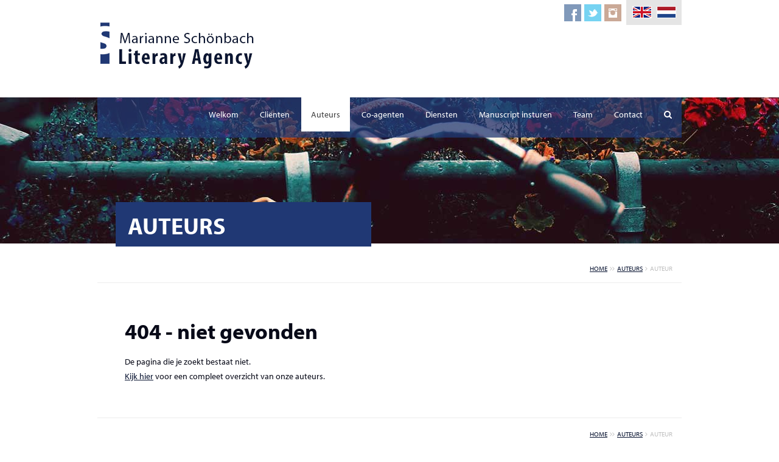

--- FILE ---
content_type: text/html; charset=UTF-8
request_url: https://schonbach.nl/auteur/?A_ID=66
body_size: 3439
content:
<!DOCTYPE html>
<html lang="nl" itemscope itemtype="http://schema.org/Website">
<!-- Update your html tag to include the itemscope and itemtype attributes.
https://developers.google.com/+/web/snippet/?hl=en -->
<head>
<!-- Meta Data -->
<meta charset="utf-8" />
<meta http-equiv="X-UA-Compatible" content="IE=edge">
<!-- Set the viewport width to device width for mobile -->
<meta name="viewport" content="width=device-width, initial-scale=1.0, maximum-scale=1.0">
<meta name="Keywords" content="Literair agent,schönbach,  " />
<meta name="Description" content="Biografie   " />
<meta name="Expires" content="never" />
<meta name="language" content="dutch" />
<meta name="distribution" content="Global" />
<meta name="robots" content="INDEX,FOLLOW" />
<meta itemprop="name" content="Schönbach -   ">
<meta itemprop="description" content="Biografie   ">
<meta itemprop="image" content="../uploads/auteurs/">
<!-- Open Graph Data.
http://code.lancepollard.com/complete-list-of-html-meta-tags/ -->
<meta property="og:title" content="Schönbach -   ">
<meta property="og:type" content="Book"/>
<meta property="og:url" content="https://schonbach.nl:443/auteur/?A_ID=66">
<meta property="og:image" content="../uploads/auteurs/">
<meta property="og:description" content="Biografie   " />
<meta name="og:site_name" content="Schönbach Literary Agency"/>
<meta property="article:publisher" content="401793616508780" />
<meta property="article:section" content="About" /> 
<meta property="article:tag" content="Literair agent,schönbach,  " />  
<meta name="fb:page_id" content="401793616508780" />
<!-- Twitter Card data -->
<meta name="twitter:card" content="Book"> 
<meta name="twitter:site" content="@SchonbachAgency"> 
<meta name="twitter:title" content="Schönbach -   "> 
<meta name="twitter:description" content="Biografie   "> 
<meta name="twitter:creator" content="@SchonbachAgency"> 
<meta name="twitter:image" content="../uploads/auteurs/">
<meta name="twitter:domain" content="https://schonbach.nl:443/auteur/?A_ID=66" /> 
<title>
Schönbach -   </title>
<!-- Analytics Tracking Code -->
<!-- Global site tag (gtag.js) - Google Analytics -->
<script async src="https://www.googletagmanager.com/gtag/js?id=UA-122174000-1"></script>
<script>
  window.dataLayer = window.dataLayer || [];
  function gtag(){dataLayer.push(arguments);}
  gtag('js', new Date());

  gtag('config', 'UA-122174000-1', { 'anonymize_ip': true });
</script><!-- additional css and js -->
<link rel="canonical" href="https://www.schonbach.nl/auteur/--A.html">

<link rel="alternate" href="https://www.schonbach.nl/auteur/--A.html" hreflang="nl-nl" />
<link rel="alternate" href="https://www.schonbach.nl/international/author/--AI.html" hreflang="en-us" />
<link rel="alternate" href="https://www.schonbach.nl/international/author/--AI.html" hreflang="en-gb" />
<link rel="alternate" href="https://www.schonbach.nl/international/author/--AI.html" hreflang="x-default" />

</head>
<body role="document" id="xntriq"><!-- Page load effect wrapper -->
<div class="animsition" data-animsition-in="fade-in" data-animsition-out="fade-out">
   <!-- outerWrapper -->
   <div id="" class="outerWrapper">
      <!-- Get Header -->
      <header role="navigation">
    <div class="headerWrapper clearfix">
        <div class="header">
            <div class="logo"><a class="animsition-link" data-animsition-out="fade-out" href="../" title="Schönbach Literary Agency"><img src="../assets/img/layout/logo.png" alt="Schönbach Literary Agency" width="270" height="90" border="0"/></a>
            </div>
            <div class="mobileMenu"> <i class="fa" title="Navigation"></i></i></div>
            <div class="nav">
                <nav>
                    <ul>
                       <a href="../" onClick="ga('send', 'event', 'navSurfingNL', 'Click', 'auteurToHome')" class="animsition-link" data-animsition-out="fade-out" title="Welkom bij Schönbach Literair Agentschap" ><li class=""> Welkom</li></a>
                      
                       <a href="../clienten/" onClick="ga('send', 'event', 'navSurfingNL', 'Click', 'auteurToClienten')" class="animsition-link" data-animsition-out="fade-out" title="Cliënten Schönbach Agency"><li class=""> Cliënten</li></a>
                       <a href="../auteurs/" onClick="ga('send', 'event', 'navSurfingNL', 'Click', 'auteurToAuteurs')" class="animsition-link" data-animsition-out="fade-out" title="Auteurs Schönbach Agency"><li class="activeLi"> Auteurs</li></a>
                       <a href="../co-agenten/" onClick="ga('send', 'event', 'navSurfingNL', 'Click', 'auteurToCoAgenten')" class="animsition-link" data-animsition-out="fade-out" title="Co-agents Schönbach Agency"><li class=""> Co-agenten</li></a>
                        <a href="../diensten/" onClick="ga('send', 'event', 'navSurfingNL', 'Click', 'auteurToDiensten')" class="animsition-link" data-animsition-out="fade-out" title="Schönbach literair agentschap diensten" ><li class=""> Diensten</li></a>
                       <a href="../manuscript-insturen/" onClick="ga('send', 'event', 'navSurfingNL', 'Click', 'auteurToManuscripten')" class="animsition-link" data-animsition-out="fade-out" title="Manuscripten insturen"><li class=""> Manuscript insturen</li></a>
                       <a href="../team/" onClick="ga('send', 'event', 'navSurfingNL', 'Click', 'auteurToTeam')" class="animsition-link" data-animsition-out="fade-out" title="Ons team"><li class=""> Team</li></a>
                       <a href="../contact/" onClick="ga('send', 'event', 'navSurfingNL', 'Click', 'auteurToContact')" class="animsition-link" data-animsition-out="fade-out" title="Ons team"><li class=""> Contact</li></a>
                        <a href="../zoeken/" onClick="ga('send', 'event', 'navSurfingNL', 'Click', 'auteurToSearch')" class="searchButton" title="Zoeken"><li class="">   <i class="fa fa-search"></i></li></a>
                    </ul>
                </nav>
            </div>
            <div class="social">
                <ul class="social-icons social-icons-color">
                    <li> <a rel="nofollow" href="https://www.facebook.com/MarianneSchonbachLiteraryAgency/" data-original-title="facebook" class="facebook" target="_blank" onClick="ga('send', 'event', 'SocialLink', 'Click', 'Facebook')"> </a> </li>
                    <li> <a rel="nofollow" href="https://twitter.com/SchonbachAgency" data-original-title="twitter" class="twitter" target="_blank" onClick="ga('send', 'event', 'SocialLink', 'Click', 'Twitter')"> </a> </li>
                    <li> <a rel="nofollow" href="https://www.instagram.com/schonbachagency/" data-original-title="instagram" class="instagram" target="_blank" onClick="ga('send', 'event', 'SocialLink', 'Click', 'Instagram')"> </a> </li>
                </ul>
            </div>
            <div class="flags">
                <ul>                    <li style="margin-right:5px;">
																								<a class="animsition-link" data-animsition-out="fade-out" href="https://www.schonbach.nl/international/authors/">																																																		
							<img src="../assets/img/flags/gb.png" width="32" height="20" alt=""/></a>
					</li>
                    <li><a href="#"><img src="../assets/img/flags/nl.png" width="32" height="20" alt=""/></a></li>
                </ul>
            </div>
<div class="clear"></div>   
        </div>
    </div>
</header>      <!-- wrapper -->
      <div class="wrapper" id="">
         <div class="heroSlideOther">
            <div class="container">
               <div class="row">
                  <div class="col-xs-12 col-sm-8 col-sm-push-2 col-md-6 col-md-push-0 col-lg-6">
                     <h1>Auteurs</h1>
                  </div>
               </div>
            </div>
         </div>
         <!-- container -->
         <div class="container auteursPage" role="main">
            <div class="row">
               <nav>
                  <div class="col-xs-12 breadcrumbs">
                     <a href="../" rel="nofollow" class="animsition-link" data-animsition-out="fade-out">home</a> &nbsp;<i class="fa fa-angle-right"></i><i class="fa fa-angle-right"></i>&nbsp; <a href="../auteurs/" rel="nofollow" class="animsition-link" data-animsition-out="fade-out">auteurs</a> &nbsp;<i class="fa fa-angle-right"></i>&nbsp; auteur</div>
               </nav>
               <article>
				     				   <div class="col-xs-12">
						 <div class="row">
							<div class="col-xs-12"><h2>404  - niet gevonden</h2>
							   <p>De pagina die je zoekt bestaat niet. 
								   <br>
<a style="text-decoration: underline" href="../auteurs/">Kijk hier</a> voor een compleet overzicht van onze auteurs.</p>
							</div>
						   </div>
							</div>
				   				                      <nav>
                     <div class="col-xs-12 breadcrumbsBottom">
                        <a href="../" rel="nofollow" class="animsition-link" data-animsition-out="fade-out">home</a> &nbsp;<i class="fa fa-angle-right"></i><i class="fa fa-angle-right"></i>&nbsp; <a href="../auteurs/" rel="nofollow" class="animsition-link" data-animsition-out="fade-out">auteurs</a> &nbsp;<i class="fa fa-angle-right"></i>&nbsp; auteur</div>
                  </nav>
               </article>
            </div>
            <!-- end row -->
         </div>
         <!-- end container -->
      </div>
      <!-- end wrapper -->
      <footer role="navigation">
  <div class="footerWrapper clearfix">
    <div class="footer" role="contentinfo">
      <div class="row">
          <div class="col-xs-12 col-sm-12 col-md-4 col-lg-4"><header><h1>Marianne Schönbach Literary Agency bv</h1></header></div>
          <div class="col-xs-12 col-sm-6 col-md-4 col-lg-4">
             <h2>Sitemap</h2>
             <ul>
              <a href="../" onClick="ga('send', 'event', 'navSurfingNL', 'Click', 'auteurToHome')" class="'animsition-link" data-animsition-out="fade-out" title="Welkom bij Schönbach literair agentschap" ><li class=""> Welkom</li></a>
                      
                       <a href="../clienten/" onClick="ga('send', 'event', 'navSurfingNL', 'Click', 'auteurToClienten')" class="animsition-link" data-animsition-out="fade-out" title="Cliënten Schönbach"><li> Cliënten</li></a>
                       <a href="../auteurs/" onClick="ga('send', 'event', 'navSurfingNL', 'Click', 'auteurToAuteurs')" class="animsition-link" data-animsition-out="fade-out" title="Auteurs Schönbach"><li> Auteurs</li></a>
                       <a href="../co-agenten/" onClick="ga('send', 'event', 'navSurfingNL', 'Click', 'auteurToCoAgenten')" class="animsition-link" data-animsition-out="fade-out" title="Co-agents Schönbach"><li> Co-agenten</li></a>
                        <a href="../diensten/" onClick="ga('send', 'event', 'navSurfingNL', 'Click', 'auteurToDiensten')" class="'animsition-link" data-animsition-out="fade-out" title="Schönbach literair agentschap diensten" ><li class=""> Diensten</li></a>
                       <a href="../manuscript-insturen/" onClick="ga('send', 'event', 'navSurfingNL', 'Click', 'auteurToManuscripten')" class="animsition-link" data-animsition-out="fade-out" title="Manuscripten insturen"><li> Manuscript insturen</li></a>
                       <a href="../team/" onClick="ga('send', 'event', 'navSurfingNL', 'Click', 'auteurToTeam')" class="animsition-link" data-animsition-out="fade-out" title="Ons team"><li> Team</li></a>
                       <a href="../contact/" onClick="ga('send', 'event', 'navSurfingNL', 'Click', 'auteurToContact')" class="animsition-link" data-animsition-out="fade-out" title="Ons team"><li> Contact</li></a>
				 <a href="../privacy/" onClick="ga('send', 'event', 'navSurfingNL', 'Click', 'auteurToPrivacy')" class="animsition-link" data-animsition-out="fade-out" title="Privacy statement"><li> Privacy statement</li></a>
             </ul>

          </div>
          <div class="col-xs-12 col-sm-6 col-md-4 col-lg-4">
             <h2>Contact</h2>
              <address>
              Korte Leidsedwarsstraat 12<br>
1017 RC Amsterdam<br>
Nederland<br>
<br>
T. <a href="tel:+31206200020">+31 (0) 20 62 000 20</a><br>
E. <a href="mailto:info@schonbach.nl">info@schonbach.nl</a><br>
                <ul class="social-icons social-icons-color" style="margin-top:16px;">
                    <li> <a rel="nofollow" href="https://www.facebook.com/MarianneSchonbachLiteraryAgency/" data-original-title="facebook" class="facebook" target="_blank" onClick="ga('send', 'event', 'SocialLink', 'Click', 'Facebook')"> </a> </li>
                    <li> <a rel="nofollow" href="https://twitter.com/SchonbachAgency" data-original-title="twitter" class="twitter" target="_blank" onClick="ga('send', 'event', 'SocialLink', 'Click', 'Twitter')"> </a> </li>
                    <li> <a rel="nofollow" href="https://www.instagram.com/schonbachagency/" data-original-title="instagram" class="instagram" target="_blank" onClick="ga('send', 'event', 'SocialLink', 'Click', 'Instagram')"> </a> </li>
                </ul>
</address></div>
          <div class="clear"></div>
      </div>
    </div>
  </div>
</footer>
<!-- closed footer -->    </div>
   <!-- end outerWrapper -->
   <!-- Get JS -->
   <!-- Included CSS Files -->
<link href="../assets/css/general_core.css" rel="stylesheet" />
<!-- Animation & Transitions -->
<link rel="stylesheet" href="../assets/plugins/animsition-master/css/animsition.min.css">
<!-- Fonts -->
<link href="//netdna.bootstrapcdn.com/font-awesome/4.1.0/css/font-awesome.min.css" rel="stylesheet" />
<link rel="stylesheet" href="https://use.typekit.net/dwq1sss.css">
<!-- Included JS Files -->
<!-- JQUERY -->
<script src="https://ajax.googleapis.com/ajax/libs/jquery/1.11.0/jquery.min.js"></script>
<!-- animsition js -->
<script src="../assets/plugins/animsition-master/js/jquery.animsition.min.js"></script>
<!-- Lazyload images -->
<script src="../assets/plugins/lazyload/js/jquery.lazyload.min.js"></script>
<script src="../assets/plugins/lazyload/js/app_lazyload.js"></script>
<!-- Back to Top JS -->
<script src="../assets/plugins/backToTop/js/back-to-top.js"></script>
<!-- Cookiebar -->
<link rel="stylesheet" type="text/css" href="../assets/plugins/jquery.cookiebar/jquery.cookiebar.css" />
<script type="text/javascript" src="../assets/plugins/jquery.cookiebar/jquery.cookiebar.js"></script>
<script>
$(document).ready(function(){
// initiate animsition
$(".animsition").animsition();	
	
    // mobiele nav
     $( ".mobileMenu" ).click( function () {
                    $( ".mobileMenu i.fa" ).toggleClass( "fa-times" );
                    $( ".header .nav" ).toggleClass( "active" );
                } );
    
    	
		
	// cookieBar
$.cookieBar({
message: 'Deze website maakt gebruik van cookies voor het meten van bezoek en functionaliteit',
acceptButton: true,
acceptText: 'OK',
acceptFunction: null,
policyButton: true,
policyText: 'Privacy- en cookiebeleid',
policyURL: 'https://www.schonbach.nl/privacy/',
autoEnable: true,
acceptOnContinue: false,
acceptOnScroll: false,
acceptAnyClick: false,
expireDays: 30,
renewOnVisit: false,
forceShow: false,
effect: 'slide',
fixed: true,
bottom: true,
zindex: '2000',
domain: 'www.schonbach.nl',
referrer: 'www.schonbach.nl'
				});
    
    });
  </script>
<!-- END Included JS Files -->   <!-- Room to add additional js per page individually -->
</div>
<!-- end animsition --></body>
</html>

--- FILE ---
content_type: text/css
request_url: https://schonbach.nl/assets/css/general_core.css
body_size: 7842
content:
c/*	--------------------------------------------------
   	Core CSS contains
	-------------------------------------------------- */
	/* Global reset & start values */
	/* Box sizing */
	/* Bootstrap overrides */
	/* Presets for customized body, wrappers and containers */
	/* Typography */
	/* Grid */
   /* Multimedia */
/* Social icons */
	/* Presentational styles */
   	
/***
Global reset & start values
***/
html, body, div, span, applet, object, iframe, h1, h2, h3, h4, h5, h6, p, blockquote, pre, a, abbr, acronym, address, big, cite, code, del, dfn, em, img, ins, kbd, q, s, samp, small, strike, strong, sub, sup, tt, var, b, u, i, center, dl, dt, dd, ol, ul, li, fieldset, form, label, legend, table, caption, tbody, tfoot, thead, tr, th, td, article, aside, canvas, details, embed, figure, figcaption, footer, header, hgroup, menu, nav, output, ruby, section, summary, time, mark, audio, video {
    margin: 0;
    padding: 0;
    border: 0;
    font: inherit;
    vertical-align: baseline;
}
/***
Box sizing
***/
*, *:before, *:after {
    -webkit-box-sizing: border-box;
    -moz-box-sizing: border-box;
    box-sizing: border-box;
}
* {
    -webkit-box-sizing: border-box;
    -moz-box-sizing: border-box;
    box-sizing: border-box
}
:before, :after {
    -webkit-box-sizing: border-box;
    -moz-box-sizing: border-box;
    box-sizing: border-box
}
/***
Bootstrap overrides
***/
html {
    -ms-text-size-adjust: 100%;
    -webkit-text-size-adjust: 100%;
    -moz-text-size-adjust: 100%;
    font-size: 100%;
    /* [disabled]height: 100%;
*/
}
/***
Presets for customized body, wrappers and containers
***/
body {
    font-family: "myriad-pro", "Myriad Pro", "Gill Sans", "Gill Sans MT", "DejaVu Sans Condensed", Helvetica, Arial, sans-serif;
    font-size: 1em; /* 16 / 16 */
    line-height: 1.5em; /* 24 / 16 */
    color: #080a18;
    background-color: #fff;
    /* [disabled]height: 100%;
*/
}
.outerWrapper {
}
/* 
100% height for wrapper and container are optional and need html and body to have 100% height also  */
.wrapper, .headerWrapper, .footerWrapper {
    width: 100%;
    /* max-width: 1680px; */
    overflow: visible;
    position: relative;
    margin: 0 auto;
    /* [disabled]height: 100%;
*/
}
.container, .header, .footer {
    width: 100%;
    max-width: 960px;
    margin-left: auto;
    margin-right: auto;
    position: relative;
    overflow: visible;
    padding-right: 15px;
    padding-left: 15px;
    /* [disabled]height: 100%;
*/
}
/* Remove bootstrap rounds from elements */
div, input, select, textarea, span, img, table, td, th, p, a, button, ul, code, pre, li {
    -webkit-border-radius: 0 !important;
    -moz-border-radius: 0 !important;
    border-radius: 0 !important;
}
/* Clear bootstrap components */
.btn-group-vertical>.btn-group:after, .btn-toolbar:after, .clearfix:after, .container-fluid:after, .container:after, .dl-horizontal dd:after, .form-horizontal .form-group:after, .modal-footer:after, .modal-header:after, .nav:after, .navbar-:after, .navbar-header:after, .navbar:after, .pager:after, .panel-body:after, .row:after, .clearfix, .clear {
    clear: both
}
/*.btn-group-vertical>.btn-group:after, .btn-group-vertical>.btn-group:before, .btn-toolbar:after, .btn-toolbar:before, .clearfix:after, .clearfix:before, .container-fluid:after, .container-fluid:before, .container:after, .container:before, .dl-horizontal dd:after, .dl-horizontal dd:before, .form-horizontal .form-group:after, .form-horizontal .form-group:before, .modal-footer:after, .modal-footer:before, .modal-header:after, .modal-header:before, .nav:after, .nav:before, .navbar-:after, .navbar-:before, .navbar-header:after, .navbar-header:before, .navbar:after, .navbar:before, .pager:after, .pager:before, .panel-body:after, .panel-body:before, .row:after, .row:before {
	display: table;
	content: " "
}*/
/* Bootstrap pulls */
.pull-right {
    float: right!important
}
.pull-left {
    float: left!important
}
/***
Typography
***/
h1, h2, h3, h4, h5, h6, .h1, .h2, .h3, .h4, .h5, .h6 {
    font-family: inherit;
    font-weight: 700;
    color: inherit
}
h1 small, h2 small, h3 small, h4 small, h5 small, h6 small, .h1 small, .h2 small, .h3 small, .h4 small, .h5 small, .h6 small, h1 .small, h2 .small, h3 .small, h4 .small, h5 .small, h6 .small, .h1 .small, .h2 .small, .h3 .small, .h4 .small, .h5 .small, .h6 .small {
    font-weight: 600;
    line-height: 1;
    color: #999
}
h1, .h1, h2, .h2, h3, .h3 {
    /*	margin-top: 20px;
	margin-bottom: 10px*/
    margin-bottom: 16px;
    margin-top: 16px;
}
h1 small, .h1 small, h2 small, .h2 small, h3 small, .h3 small, h1 .small, .h1 .small, h2 .small, .h2 .small, h3 .small, .h3 .small {
    font-size: 65%
}
h4, .h4, h5, .h5, h6, .h6 {
    /*	margin-top: 10px;
	margin-bottom: 10px*/
    margin-bottom: 16px;
}
h4 small, .h4 small, h5 small, .h5 small, h6 small, .h6 small, h4 .small, .h4 .small, h5 .small, .h5 .small, h6 .small, .h6 .small {
    font-size: 75%
}
/* HTML FONT SIZE IS 100% GIVING US THE DEFAULT SIZE OF 16PX */
h1, .h1 {
    font-size: 3em; /* 48px => 48 / 16 */
    line-height: 1em; /* 48px => 48 / 48 */
}
h2, .h2 {
    font-size: 2.25em; /* 36px => 36 / 16 */
    line-height: 1.25; /* 48px => 48 / 36 */
}
h3, .h3, h3 p {
    font-size: 1.5em; /* 24px => 24 / 16 */
    line-height: 1.142857142857143em; /* 24px => 24 / 21 */
}
h4, .h4 {
    font-size: 1.3125em; /* 21px => 21 / 16 */
    line-height: 1.142857142857143em; /* 24px => 24 / 21 */
}
h5, .h5 {
    font-size: 1.125em; /* 18px => 18 / 16 */
    line-height: 1.333333333333333em; /* 24px => 24 / 18 */
}
h6, .h6 {
    font-size: 1em; /* 16px => 16 / 16 */
    line-height: 1.5em; /* 24px => 24 / 16 */
}
h1 span:last-of-type, #clientList h2 span:last-of-type, #clientList h3 span:last-of-type, p span:last-of-type {
    display: none;
}
p, blockquote p, p p {
    font-size: 1em; /* 16px => 16 / 16 */
    line-height: 1.75em; /* 24px => 24 / 16 */
    margin-bottom: 16px;
}
@media (min-width:960px) {
    p, blockquote p, p p {
    font-size: 0.875em; /* 16px => 16 / 16 */
}
}
p img {
    margin: 0;
}
em {
    font-style: italic;
    line-height: inherit;
}
b, strong {
    font-weight: 700
}
small {
    font-size: 80%
}
/*	Blockquotes  */
blockquote, blockquote p {
    line-height: inherit;
}
blockquote {
    margin: 0 0 18px;
    padding: 9px 20px 0 19px;
    border-left: 1px solid #ddd;
}
blockquote cite {
    display: block;
    font-size: 1em; /* 16PX / 16PX */
    color: #555;
}
blockquote cite:before {
    content: "\2014 \0020";
}
blockquote cite a, blockquote cite a:visited {
    color: #555;
}
cite {
    font-style: normal
}
address {
    margin-bottom: 20px;
    font-style: normal;
    line-height: 1.42857143
}
/*	--------------------------------------------------
	:: Links
	-------------------------------------------------- */
a {
    color: #0a1532;
    text-decoration: none;
    line-height: inherit;
}
a:hover {
    color: #111;
}
a:focus {
    color: rgb(32, 56, 116);
    outline: none;
}
p a, p a:visited {
    line-height: inherit;
}
/***
Grid
***/
.row {
    margin-left: -15px;
    margin-right: -15px
}
.col-xs-1, .col-sm-1, .col-md-1, .col-lg-1, .col-xs-2, .col-sm-2, .col-md-2, .col-lg-2, .col-xs-3, .col-sm-3, .col-md-3, .col-lg-3, .col-xs-4, .col-sm-4, .col-md-4, .col-lg-4, .col-xs-5, .col-sm-5, .col-md-5, .col-lg-5, .col-xs-6, .col-sm-6, .col-md-6, .col-lg-6, .col-xs-7, .col-sm-7, .col-md-7, .col-lg-7, .col-xs-8, .col-sm-8, .col-md-8, .col-lg-8, .col-xs-9, .col-sm-9, .col-md-9, .col-lg-9, .col-xs-10, .col-sm-10, .col-md-10, .col-lg-10, .col-xs-11, .col-sm-11, .col-md-11, .col-lg-11, .col-xs-12, .col-sm-12, .col-md-12, .col-lg-12 {
    position: relative;
    min-height: 1px;
    padding-left: 15px;
    padding-right: 15px
}

@media (min-width:375px) {
.col-xs-12 {
    padding-left: 30px;
    padding-right: 30px
}
}
.col-xs-1, .col-xs-2, .col-xs-3, .col-xs-4, .col-xs-5, .col-xs-6, .col-xs-7, .col-xs-8, .col-xs-9, .col-xs-10, .col-xs-11, .col-xs-12 {
    float: left
}
.col-xs-12 {
    width: 100%
}
.col-xs-11 {
    width: 91.66666667%
}
.col-xs-10 {
    width: 83.33333333%
}
.col-xs-9 {
    width: 75%
}
.col-xs-8 {
    width: 66.66666667%
}
.col-xs-7 {
    width: 58.33333333%
}
.col-xs-6 {
    width: 50%
}
.col-xs-5 {
    width: 41.66666667%
}
.col-xs-4 {
    width: 33.33333333%
}
.col-xs-3 {
    width: 25%
}
.col-xs-2 {
    width: 16.66666667%
}
.col-xs-1 {
    width: 8.33333333%
}
.col-xs-pull-12 {
    right: 100%
}
.col-xs-pull-11 {
    right: 91.66666667%
}
.col-xs-pull-10 {
    right: 83.33333333%
}
.col-xs-pull-9 {
    right: 75%
}
.col-xs-pull-8 {
    right: 66.66666667%
}
.col-xs-pull-7 {
    right: 58.33333333%
}
.col-xs-pull-6 {
    right: 50%
}
.col-xs-pull-5 {
    right: 41.66666667%
}
.col-xs-pull-4 {
    right: 33.33333333%
}
.col-xs-pull-3 {
    right: 25%
}
.col-xs-pull-2 {
    right: 16.66666667%
}
.col-xs-pull-1 {
    right: 8.33333333%
}
.col-xs-pull-0 {
    right: 0
}
.col-xs-push-12 {
    left: 100%
}
.col-xs-push-11 {
    left: 91.66666667%
}
.col-xs-push-10 {
    left: 83.33333333%
}
.col-xs-push-9 {
    left: 75%
}
.col-xs-push-8 {
    left: 66.66666667%
}
.col-xs-push-7 {
    left: 58.33333333%
}
.col-xs-push-6 {
    left: 50%
}
.col-xs-push-5 {
    left: 41.66666667%
}
.col-xs-push-4 {
    left: 33.33333333%
}
.col-xs-push-3 {
    left: 25%
}
.col-xs-push-2 {
    left: 16.66666667%
}
.col-xs-push-1 {
    left: 8.33333333%
}
.col-xs-push-0 {
    left: 0
}
.col-xs-offset-12 {
    margin-left: 100%
}
.col-xs-offset-11 {
    margin-left: 91.66666667%
}
.col-xs-offset-10 {
    margin-left: 83.33333333%
}
.col-xs-offset-9 {
    margin-left: 75%
}
.col-xs-offset-8 {
    margin-left: 66.66666667%
}
.col-xs-offset-7 {
    margin-left: 58.33333333%
}
.col-xs-offset-6 {
    margin-left: 50%
}
.col-xs-offset-5 {
    margin-left: 41.66666667%
}
.col-xs-offset-4 {
    margin-left: 33.33333333%
}
.col-xs-offset-3 {
    margin-left: 25%
}
.col-xs-offset-2 {
    margin-left: 16.66666667%
}
.col-xs-offset-1 {
    margin-left: 8.33333333%
}
.col-xs-offset-0 {
    margin-left: 0
}

@media (min-width:600px) {
.col-sm-1, .col-sm-2, .col-sm-3, .col-sm-4, .col-sm-5, .col-sm-6, .col-sm-7, .col-sm-8, .col-sm-9, .col-sm-10, .col-sm-11, .col-sm-12 {
    float: left
}
.col-sm-12 {
    width: 100%
}
.col-sm-11 {
    width: 91.66666667%
}
.col-sm-10 {
    width: 83.33333333%
}
.col-sm-9 {
    width: 75%
}
.col-sm-8 {
    width: 66.66666667%
}
.col-sm-7 {
    width: 58.33333333%
}
.col-sm-6 {
    width: 50%
}
.col-sm-5 {
    width: 41.66666667%
}
.col-sm-4 {
    width: 33.33333333%
}
.col-sm-3 {
    width: 25%
}
.col-sm-2 {
    width: 16.66666667%
}
.col-sm-1 {
    width: 8.33333333%
}
.col-sm-pull-12 {
    right: 100%
}
.col-sm-pull-11 {
    right: 91.66666667%
}
.col-sm-pull-10 {
    right: 83.33333333%
}
.col-sm-pull-9 {
    right: 75%
}
.col-sm-pull-8 {
    right: 66.66666667%
}
.col-sm-pull-7 {
    right: 58.33333333%
}
.col-sm-pull-6 {
    right: 50%
}
.col-sm-pull-5 {
    right: 41.66666667%
}
.col-sm-pull-4 {
    right: 33.33333333%
}
.col-sm-pull-3 {
    right: 25%
}
.col-sm-pull-2 {
    right: 16.66666667%
}
.col-sm-pull-1 {
    right: 8.33333333%
}
.col-sm-pull-0 {
    right: 0
}
.col-sm-push-12 {
    left: 100%
}
.col-sm-push-11 {
    left: 91.66666667%
}
.col-sm-push-10 {
    left: 83.33333333%
}
.col-sm-push-9 {
    left: 75%
}
.col-sm-push-8 {
    left: 66.66666667%
}
.col-sm-push-7 {
    left: 58.33333333%
}
.col-sm-push-6 {
    left: 50%
}
.col-sm-push-5 {
    left: 41.66666667%
}
.col-sm-push-4 {
    left: 33.33333333%
}
.col-sm-push-3 {
    left: 25%
}
.col-sm-push-2 {
    left: 16.66666667%
}
.col-sm-push-1 {
    left: 8.33333333%
}
.col-sm-push-0 {
    left: 0
}
.col-sm-offset-12 {
    margin-left: 100%
}
.col-sm-offset-11 {
    margin-left: 91.66666667%
}
.col-sm-offset-10 {
    margin-left: 83.33333333%
}
.col-sm-offset-9 {
    margin-left: 75%
}
.col-sm-offset-8 {
    margin-left: 66.66666667%
}
.col-sm-offset-7 {
    margin-left: 58.33333333%
}
.col-sm-offset-6 {
    margin-left: 50%
}
.col-sm-offset-5 {
    margin-left: 41.66666667%
}
.col-sm-offset-4 {
    margin-left: 33.33333333%
}
.col-sm-offset-3 {
    margin-left: 25%
}
.col-sm-offset-2 {
    margin-left: 16.66666667%
}
.col-sm-offset-1 {
    margin-left: 8.33333333%
}
.col-sm-offset-0 {
    margin-left: 0
}
}

@media (min-width:992px) {
.col-md-1, .col-md-2, .col-md-3, .col-md-4, .col-md-5, .col-md-6, .col-md-7, .col-md-8, .col-md-9, .col-md-10, .col-md-11, .col-md-12 {
    float: left
}
.col-md-12 {
    width: 100%
}
.col-md-11 {
    width: 91.66666667%
}
.col-md-10 {
    width: 83.33333333%
}
.col-md-9 {
    width: 75%
}
.col-md-8 {
    width: 66.66666667%
}
.col-md-7 {
    width: 58.33333333%
}
.col-md-6 {
    width: 50%
}
.col-md-5 {
    width: 41.66666667%
}
.col-md-4 {
    width: 33.33333333%
}
.col-md-3 {
    width: 25%
}
.col-md-2 {
    width: 16.66666667%
}
.col-md-1 {
    width: 8.33333333%
}
.col-md-pull-12 {
    right: 100%
}
.col-md-pull-11 {
    right: 91.66666667%
}
.col-md-pull-10 {
    right: 83.33333333%
}
.col-md-pull-9 {
    right: 75%
}
.col-md-pull-8 {
    right: 66.66666667%
}
.col-md-pull-7 {
    right: 58.33333333%
}
.col-md-pull-6 {
    right: 50%
}
.col-md-pull-5 {
    right: 41.66666667%
}
.col-md-pull-4 {
    right: 33.33333333%
}
.col-md-pull-3 {
    right: 25%
}
.col-md-pull-2 {
    right: 16.66666667%
}
.col-md-pull-1 {
    right: 8.33333333%
}
.col-md-pull-0 {
    right: 0
}
.col-md-push-12 {
    left: 100%
}
.col-md-push-11 {
    left: 91.66666667%
}
.col-md-push-10 {
    left: 83.33333333%
}
.col-md-push-9 {
    left: 75%
}
.col-md-push-8 {
    left: 66.66666667%
}
.col-md-push-7 {
    left: 58.33333333%
}
.col-md-push-6 {
    left: 50%
}
.col-md-push-5 {
    left: 41.66666667%
}
.col-md-push-4 {
    left: 33.33333333%
}
.col-md-push-3 {
    left: 25%
}
.col-md-push-2 {
    left: 16.66666667%
}
.col-md-push-1 {
    left: 8.33333333%
}
.col-md-push-0 {
    left: 0
}
.col-md-offset-12 {
    margin-left: 100%
}
.col-md-offset-11 {
    margin-left: 91.66666667%
}
.col-md-offset-10 {
    margin-left: 83.33333333%
}
.col-md-offset-9 {
    margin-left: 75%
}
.col-md-offset-8 {
    margin-left: 66.66666667%
}
.col-md-offset-7 {
    margin-left: 58.33333333%
}
.col-md-offset-6 {
    margin-left: 50%
}
.col-md-offset-5 {
    margin-left: 41.66666667%
}
.col-md-offset-4 {
    margin-left: 33.33333333%
}
.col-md-offset-3 {
    margin-left: 25%
}
.col-md-offset-2 {
    margin-left: 16.66666667%
}
.col-md-offset-1 {
    margin-left: 8.33333333%
}
.col-md-offset-0 {
    margin-left: 0
}
}

@media (min-width:1200px) {
.col-lg-1, .col-lg-2, .col-lg-3, .col-lg-4, .col-lg-5, .col-lg-6, .col-lg-7, .col-lg-8, .col-lg-9, .col-lg-10, .col-lg-11, .col-lg-12 {
    float: left
}
.col-lg-12 {
    width: 100%
}
.col-lg-11 {
    width: 91.66666667%
}
.col-lg-10 {
    width: 83.33333333%
}
.col-lg-9 {
    width: 75%
}
.col-lg-8 {
    width: 66.66666667%
}
.col-lg-7 {
    width: 58.33333333%
}
.col-lg-6 {
    width: 50%
}
.col-lg-5 {
    width: 41.66666667%
}
.col-lg-4 {
    width: 33.33333333%
}
.col-lg-3 {
    width: 25%
}
.col-lg-2 {
    width: 16.66666667%
}
.col-lg-1 {
    width: 8.33333333%
}
.col-lg-pull-12 {
    right: 100%
}
.col-lg-pull-11 {
    right: 91.66666667%
}
.col-lg-pull-10 {
    right: 83.33333333%
}
.col-lg-pull-9 {
    right: 75%
}
.col-lg-pull-8 {
    right: 66.66666667%
}
.col-lg-pull-7 {
    right: 58.33333333%
}
.col-lg-pull-6 {
    right: 50%
}
.col-lg-pull-5 {
    right: 41.66666667%
}
.col-lg-pull-4 {
    right: 33.33333333%
}
.col-lg-pull-3 {
    right: 25%
}
.col-lg-pull-2 {
    right: 16.66666667%
}
.col-lg-pull-1 {
    right: 8.33333333%
}
.col-lg-pull-0 {
    right: 0
}
.col-lg-push-12 {
    left: 100%
}
.col-lg-push-11 {
    left: 91.66666667%
}
.col-lg-push-10 {
    left: 83.33333333%
}
.col-lg-push-9 {
    left: 75%
}
.col-lg-push-8 {
    left: 66.66666667%
}
.col-lg-push-7 {
    left: 58.33333333%
}
.col-lg-push-6 {
    left: 50%
}
.col-lg-push-5 {
    left: 41.66666667%
}
.col-lg-push-4 {
    left: 33.33333333%
}
.col-lg-push-3 {
    left: 25%
}
.col-lg-push-2 {
    left: 16.66666667%
}
.col-lg-push-1 {
    left: 8.33333333%
}
.col-lg-push-0 {
    left: 0
}
.col-lg-offset-12 {
    margin-left: 100%
}
.col-lg-offset-11 {
    margin-left: 91.66666667%
}
.col-lg-offset-10 {
    margin-left: 83.33333333%
}
.col-lg-offset-9 {
    margin-left: 75%
}
.col-lg-offset-8 {
    margin-left: 66.66666667%
}
.col-lg-offset-7 {
    margin-left: 58.33333333%
}
.col-lg-offset-6 {
    margin-left: 50%
}
.col-lg-offset-5 {
    margin-left: 41.66666667%
}
.col-lg-offset-4 {
    margin-left: 33.33333333%
}
.col-lg-offset-3 {
    margin-left: 25%
}
.col-lg-offset-2 {
    margin-left: 16.66666667%
}
.col-lg-offset-1 {
    margin-left: 8.33333333%
}
.col-lg-offset-0 {
    margin-left: 0
}
}
/***
Multimedia
***/
#googlemap img, object, embed {
    max-width: none;
}
#map_canvas embed {
    max-width: none;
}
#map_canvas img {
    max-width: none;
}
#map_canvas object {
    max-width: none;
}
#map_canvas img, .map_canvas img {
    max-width: none!important;
}
img, object, embed, iframe {
    max-width: 100% !important;
    height: auto;
    width: auto;
    width: auto\9;
}
figure {
    margin: 0
}
.img-rounded {
    border-radius: 6px
}
.img-thumbnail {
    padding: 4px;
    line-height: 1.42857143;
    background-color: #fff;
    border: 1px solid #ddd;
    border-radius: 4px;
    -webkit-transition: all .2s ease-in-out;
    transition: all .2s ease-in-out;
    display: inline-block;
    max-width: 100%;
    height: auto
}
.img-circle {
    border-radius: 50%
}
.img-polaroid {
    padding: 4px;
    background-color: #fff;
    border: 1px solid #ccc;
    border: 1px solid rgba(0,0,0,0.2);
    -webkit-box-shadow: 0 1px 3px rgba(0,0,0,0.1);
    -moz-box-shadow: 0 1px 3px rgba(0,0,0,0.1);
    box-shadow: 0 1px 3px rgba(0,0,0,0.1);
}
.img-circle {
    -webkit-border-radius: 500px;
    -moz-border-radius: 500px;
    border-radius: 500px
}
img {
    -ms-interpolation-mode: bicubic;
    display: block;
    border: 0;
    vertical-align: middle;
}
a img {
    border: none;
}
svg:not(:root) {
    overflow: hidden
}
audio {
}
source {
}
track {
}
video {
}
.flex-video {
    position: relative;
    padding-top: 25px;
    padding-bottom: 67.5%;
    height: 0;
    margin-bottom: 16px;
    overflow: hidden;
}
.flex-video.widescreen {
    padding-bottom: 57.25%;
}
.flex-video.vimeo {
    padding-top: 0;
}
.flex-video iframe, .flex-video object, .flex-video embed {
    position: absolute;
    top: 0;
    left: 0;
    width: 100%;
    height: 100%;
}
/***
Social Icons(new in v1.2.2)
***/
.social-icons {
    padding: 0;
    margin: 0;
}
.social-icons:after, .social-icons:before {
    content: "";
    display: table;
}
.social-icons:after {
    clear: both;
}
.social-icons li {
    float: left;
    display: inline;
    list-style: none;
    margin-right: 5px;
    margin-bottom: 5px;
    text-indent: -9999px;
}
.social-icons li a, a.social-icon {
    width: 28px;
    height: 28px;
    display: block;
    background-position: 0 0;
    background-repeat: no-repeat;
    transition: all 0.3s ease-in-out;
    -o-transition: all 0.3s ease-in-out;
    -ms-transition: all 0.3s ease-in-out;
    -moz-transition: all 0.3s ease-in-out;
    -webkit-transition: all 0.3s ease-in-out;
}
.social-icons li:hover a {
    background-position: 0 -38px;
}
.social-icons-color li a {
    opacity: 0.7;
    background-position: 0 -38px !important;
}
.social-icons-color li a:hover {
    opacity: 1;
}
.social-icons .facebook {
    background: url( ../img/social/facebook.png) no-repeat;
}
.social-icons .linkedin {
    background: url(../img/social/linkedin.png) no-repeat;
}
.social-icons .twitter {
    background: url(../img/social/twitter.png) no-repeat;
}
.social-icons .instagram {
    background: url(../img/social/instagram.png) no-repeat;
}
.social-icons .pintrest {
    background: url(../img/social/pintrest.png) no-repeat;
}
.social-icons .email {
    background: url(../img/social/email.png) no-repeat;
}
/***
Lists
***/
ul {
    margin-left: 0
}
ul.square {
    list-style: square outside;
}
ul.disc {
    list-style: disc outside;
}
ul.arrow li, ul.arrow-2 li, ul.circle li, ul.check li, ul.check-2 li, ul.star li, ul.plus li, ul.dash li, ul.fontawesome li {
    list-style: none;
    margin: 0;
    padding: 4px 0 6px 24px;
}
ul.arrow, ul.arrow-2, ul.circle, ul.check, ul.check-2, ul.star, ul.plus, ul.dash, ul.fontawesome, ul.triangular {
    padding-left: 20px;
}
ul.arrow li {
    background-repeat: no-repeat;
    background-position: 2px 11px;
    background-image: url(../img/lists/list-arrow.png);
}
ul.arrow-2 li {
    background: url(../img/lists/list-arrow-2.png) no-repeat 2px 11px;
}
ul.circle li {
    background: url(../img/lists/list-circle.png) no-repeat 2px 11px;
}
ul.check li {
    background: url(../img/lists/list-check.png) no-repeat 2px 11px;
}
ul.check-2 li {
    background: url(../img/lists/list-check-2.png) no-repeat 2px 9px;
}
ul.star li {
    background: url(../img/lists/list-star.png) no-repeat 2px 8px;
}
ul.plus li {
    background: url(../img/lists/list-plus.png) no-repeat 2px 10px;
}
ul.dash li {
    background: url(../img/lists/list-dash.png) no-repeat 2px 15px;
}
ul.fontawesome {
    list-style: none outside;
}
ul.fontawesome li:before {
    /* http://astronautweb.co/snippet/font-awesome/ */
    content: '\f05d';
    font-family: 'FontAwesome';
    float: left;
    margin-left: -1em;
    color: rgb(196,212,27);
    color: rgba(196,212,27,1.00);
}
ul.fontawesome li:after {
    clear: left;
}
ul.glyphicons {
    list-style: none outside;
}
ul.glyphicons li:before {
    content: "\2a";
    font-family: 'Glyphicons Halflings';
    float: left;
    margin-left: 1.5em;
    color: rgb(196,212,27);
    color: rgba(196,212,27,1.00);
    -webkit-font-smoothing: antialiased;
    -moz-osx-font-smoothing: grayscale;
    white-space: 10px;
}
ul.glyphicons li {
    line-height: 2.3;
}
ul.triangular {
    list-style: none;
    margin-left: 24px;
}
ul.triangular li:before {
    content: "";
    border-color: transparent #111;
    border-style: solid;
    border-width: 0.35em 0 0.35em 0.45em;
    display: block;
    height: 0;
    width: 0;
    margin-left: -20px;
    top: 0.9em;
    position: relative;
}
ul.triangular li {
}
/***
Columns
***/
.columns {
    -webkit-column-gap: 1.875em;
    -moz-column-gap: 1.875em;
    column-gap: 1.875em;
    -webkit-column-rule: none;
    -moz-column-rule: none;
    column-rule: none;
    padding: 0; /* 16px / 16px */
    margin-bottom: 1em; /* 16 / 16 */
}
.columns.four {
    -webkit-column-width: 15em;
    -moz-column-width: 15em;
    column-width: 15em;
}
.columns.four img {
    max-width: 15.5em;
}
.columns.three {
    -webkit-column-width: 20em;
    -moz-column-width: 20em;
    column-width: 20em;
}
.columns.three img {
    max-width: 21.3em;
}
.columns.two {
    -webkit-column-width: 15em;
    -moz-column-width: 15em;
    column-width: 15em;
}
.columns.two img {
    max-width: 33em;
}
/***
Presentational styles
***/
/*	--------------------------------------------------
	:: Header
	-------------------------------------------------- */
.header {
    padding: 0px;
    font-size: 0.875em;
}
/*	:: Logo */
.logo {
    float: left;
   width:200px;
   padding-top:10px;
   padding-left:10px;
}
@media (min-width:600px) {
   .logo {
     width:220px;
      padding-top:5px;
   }
}
@media (min-width:768px) {
   .logo {
     width:240px;
      padding-top:0px;
   }
}
   @media (min-width:960px) {
   .logo {
     width:270px;
      padding-left:0px;
   }
}
.mobileMenu {
    display: block;
    float: right;
    font-size: 1.625em;
    margin-top: 34px;
    cursor: pointer;
    margin-right: 10px;
}

@media (min-width:360px) {
.mobileMenu {
    margin-right: 30px;
    font-size: 1.75em
}
}

@media (min-width:414px) {
.mobileMenu {
    margin-right: 30px;
}
}

@media (min-width:414px) {
.mobileMenu {
    font-size: 2em
}
}

@media (min-width:960px) {
.mobileMenu {
    display: none;
}
}
.fa:before {
    content: "\f0c9"
}
.header {
    height: 130px;
    padding-top: 30px;
    padding-bottom: 0px;
}

@media (min-width:960px) {
.header {
    height: 160px;
}
}
.header {
}
.nav {
    display: none;
    background-color: #203874;
    background-color: rgba(32,56,116,1);
    position: absolute;
    top: 130px;
    left: 0px;
    right: 0px;
    z-index: 1001;
}

@media (min-width:960px) {
.nav {
    background-color: rgba(32,56,116,0.75);
    display: block;
    top: 160px;
}
}
.nav ul {
    margin: 0;
    list-style: none;
}

@media (min-width:960px) {
.nav ul {
    /* background-color:rgba(0,0,0,0.5) !important; */
    float: right;
    padding-bottom: 10px;
}
}
.nav ul li {
    padding: 16px;
    color: #fff !important;
    border-bottom: #fff solid 1px;
}

@media (min-width:960px) {
.nav ul li {
    padding: 16px;
    border-bottom: none;
    display: inline-block;
}
}
.nav ul li.activeLi, .nav ul li:hover {
    background-color: rgba(0,0,0,0.5) !important;
}

@media (min-width:960px) {
.nav ul li.activeLi, .nav ul li:hover {
    background-color: #fff !important;
    color: rgba(0,0,0,0.75) !important;
}
}
.flags {
    background-color: #e5e5e5;
    width: 91px;
    height: 41px;
    position: absolute;
    top: 0px;
    right: 0px;
    z-index: 1002;
    padding: 10px 8px 10px 10px;
}
.flags ul {
    list-style-type: none;
}
.flags ul li {
    display: inline-block;
}
.social {
    position: absolute;
    right: 94px;
    top: 7px;
}
.active {
    display: block;
}
.heroSlideHome, .heroSlideOther {
    background-image: url(../../uploads/slides/slideXS.jpg);
    background-position: center top;
    background-repeat: no-repeat;
    background-size: cover;
    height: 480px;
    padding-top: 25px;
}
.heroSlideOther {
    height: 240px;
    padding-top: 193px;
    background-position: center center;
}
.heroSlideHome h1, .heroSlideOther h1 {
    font-size: 1.375em;
    color: rgb(255, 255, 255);
    text-transform: uppercase;
    margin: 0;
    background-color: rgb(32, 56, 116);
    padding: 15px 15px 10px 15px;
}
.heroSlideHome .pitchAgency {
    padding: 25px;
    background-color: rgba(0, 0, 0, 0.25);
    border-bottom: 1px solid #fff;
}
.heroSlideHome .pitchAgency p {
    margin: 0;
    color: rgb(255, 255, 255);
    text-shadow: 1px 2px 2px rgba(0, 0, 0, 1);
}
.heroSlideHome .butDiensten {
    position: absolute;
    width: 120px;
    left: 50%;
    margin-left: -60px;
    text-align: center;
    bottom: -33px;
    ;
}
.heroSlideHome .butDiensten button {
    border: 1px solid #fff;
    ;
    padding: 6px;
    color: #fff;
    background-color: #203874;
    font-family: inherit;
    font-size: 1em;
    cursor: pointer;
}

@media (min-width:375px) {
.heroSlideOther {
    padding-top: 177px;
}
.heroSlideHome h1, .heroSlideOther h1 {
    padding: 20px 20px 15px 20px;
    font-size: 1.75em;
}
}

@media (min-width:600px) {
.heroSlideHome, .heroSlideOther {
    background-image: url(../../uploads/slides/slideSmall.jpg);
    padding-top: 80px;
}
.heroSlideOther {
    padding-top: 175px;
}
.heroSlideHome h1, .heroSlideOther h1 {
    font-size: 1.875em;
}
}

@media (min-width:960px) {
.heroSlideHome, .heroSlideOther {
    background-image: url(../../uploads/slides/slideMedium.jpg);
    padding-top: 110px;
}
.heroSlideOther {
    padding-top: 172px;
}
.heroSlideHome h1, .heroSlideOther h1 {
    font-size: 2.375em;
    padding: 20px 20px 15px 20px;
}
}

@media (min-width:1366px) {
.heroSlideHome, .heroSlideOther {
    background-image: url(../../uploads/slides/slideLarge.jpg);
}
}
.img-bigBorder {
    border-bottom: 10px solid #ccc;
     border-left: 1px solid #ccc;
    border-top: 1px solid #ccc;
    border-right: 1px solid #ccc;
    padding: 10px;
    background-color: #f4f4f4;
}
.breadcrumbs, .breadcrumbsBottom {
    text-align: right;
    text-transform: uppercase;
    padding: 14px 0 0 0;
    color: #C0C0C0;
    font-size: 0.675em;
    margin-top: 10px;
    margin-bottom: 40px;
    border-bottom: 1px solid #ECECEC;
    height: 50px;
    padding-right:15px;
}
.breadcrumbsBottom {
    border-top: 1px solid #ECECEC;
    border-bottom: none;
    margin-top: 40px;
    margin-bottom: 10px;
}
.breadcrumbs a, .breadcrumbsBottom a {
    text-decoration: underline;
}
h2.introduction {
    font-weight: 400;
    font-size: 1.375em;
    font-style: italic;
    line-height: 1.25;
}
/*	--------------------------------------------------
	:: Content
	-------------------------------------------------- */
/*HOMEPAGE AUTEURS */
.containerHomeAuteurs {
    margin-top: 105px;
    margin-bottom: 105px;
}

@media (min-width:960px) {
.containerHomeAuteurs {
    margin-top: 125px;
    margin-bottom: 125px;
}
}

@media (min-width:1441px) {
.containerHomeAuteurs {
    margin-top: 150px;
    margin-bottom: 150px;
}
}
.containerHomeAuteurs .homeAutKop {
    position: absolute;
    left: -1px;
    top: -43px;
    font-size: 1.375em;
    font-style: italic;
    line-height: 1.091;
    color: rgb(32, 56, 116);
    background-color: rgba(255,255,255,0.73);
    padding: 15px;
    border: 1px solid #8a9bc5;
    letter-spacing: 0.5px
}
.containerHomeAuteurs .homeAutKop h2 {
    font-size: 2.250em;
    color: #0c1225;
    line-height: 0.833;
    text-transform: uppercase;
    font-style: normal;
    margin: 0px 0px 4px 0px;
}
.containerHomeAuteurs p {
}
.containerHomeAuteurs button, .wrapperHomeClienten button, .wrapperHomeAgents button, #Manuscript .button, button.download, input.button {
    font-style: italic;
    color: #fff;
    background-color: #222222;
    cursor: pointer;
    border: 0;
    padding: 10px 15px 15px 15px;
    font-family: inherit;
    font-size: 0.875em;
}
.containerHomeAuteurs img {
    border-bottom: 10px solid #f6f7fa;
}

@media (min-width:960px) {
.brdrLeft {
    border-left: 1px dotted #ccc;
    padding-left: 30px;
}
}
  h2.bookTitle {
                        font-size:1.75em;
                        margin:0px;
                        }
                        h3.authorName {
                        font-size:1.25em;
                        margin:0px;
                        margin-top:5px;
                        }
                           h3.authorName span:last-of-type {
	display: none;
}
                   
                             .titelspecsContainer {
                                font-size:0.825em;
                                text-align:center;
                                color:#777;
                             }
/* HOMEPAGE CLIENTS */
.wrapperHomeClienten {
   /* Permalink - use to edit and share this gradient: http://colorzilla.com/gradient-editor/#070d2c+0,203874+100 */
background-color: #203874; /* Old browsers */
background-color: -moz-linear-gradient(-45deg, #070d2c 0%, #203874 100%); /* FF3.6-15 */
background-color: -webkit-linear-gradient(-45deg, #070d2c 0%,#203874 100%); /* Chrome10-25,Safari5.1-6 */
background-color: linear-gradient(135deg, #070d2c 0%,#203874 100%); /* W3C, IE10+, FF16+, Chrome26+, Opera12+, Safari7+ */
filter: progid:DXImageTransform.Microsoft.gradient( startColorstr='#070d2c', endColorstr='#203874',GradientType=1 ); /* IE6-9 fallback on horizontal gradient */
}

@media (min-width:960px) {
.wrapperHomeClienten {
    background-image: url(../img/layout/flags.jpg);
    background-repeat: no-repeat;
    background-position: top right;
    background-size: 50%;
}
}
.wrapperHomeClienten .homeClienten {
    padding-top: 100px;
    padding-bottom: 80px;
}

@media (min-width:960px) {
.wrapperHomeClienten .homeClienten {
    padding-right: 35px;
}
}
.wrapperHomeClienten p {
}
.wrapperHomeClienten .homeClientenKop {
    position: absolute;
    left: 0;
    top: 0px;
    width: 92%;
    background-color: #fff;
    color: #203874;
    padding: 15px;
}

@media (min-width:600px) {
.wrapperHomeClienten .homeClientenKop {
    width: 50%;
}
}

@media (min-width:960px) {
.wrapperHomeClienten .homeClientenKop {
    width: 92%;
}
}
.wrapperHomeClienten .homeClientenKop h2 {
    margin: 0;
    font-weight: 400;
}
.wrapperHomeClienten .homeClientenBottom {
    position: absolute;
    bottom: -20px;
    width: 100%;
    height: 20px;
    left: 0;
    background-image: url(../img/layout/clients_home_bottom.png);
    background-repeat: repeat-x;
}

@media (min-width:960px) {
.wrapperHomeClienten .homeClientenBottom {
    width: 50%;
}
}
/* HOMEPAGE AGENTS */
                
.wrapperHomeAgents {
    background-color: #f5f5f5;
}

@media (min-width:960px) {
.wrapperHomeAgents {
    background-image: url(../img/layout/co-agents.jpg);
    background-repeat: no-repeat;
    background-position: top left;
    background-size: 50%;
}
}
.wrapperHomeAgents .homeAgents {
    padding-top: 150px;
    padding-bottom: 50px;
}

@media (min-width:960px) {
.wrapperHomeAgents .homeAgents {
    padding-left: 30px;
}
}
.wrapperHomeAgents p {
}
.wrapperHomeAgents .homeAgentsKop {
    position: absolute;
    left: -15px;
    top: 50px;
    width: 280px;
    background-color: #203874;
    color: #fff;
    padding: 15px 30px;
}

@media (min-width:600px) {
.wrapperHomeAgents .homeAgentsKop {
}
}

@media (min-width:960px) {
.wrapperHomeAgents .homeAgentsKop {
}
}
.wrapperHomeAgents .homeAgentsKop h2 {
    margin: 0;
    font-weight: 400;
}
.wrapperHomeAgents .homeAgentsBottom {
    position: absolute;
    top: -20px;
    width: 50%;
    height: 20px;
    left: 50%;
    background-image: url(../img/layout/agents_home_bottom.png);
    background-repeat: repeat-x;
}

@media (min-width:960px) {
.wrapperHomeAgents .homeAgentsBottom {
    width: 50%;
}
}
hr.style-six {
    border: 0;
    height: 0;
    border-top: 1px solid #ECECEC;
    border-bottom: 1px solid rgba(255, 255, 255, 0.3);
    margin: 40px 0;
}
/* List styles for clients and co-agents page */
#clientList li {
                        font-size: 0.875em;
                    }
                    
                    #clientList li a {
                        font-size: 1.125em;
                        font-weight: 700;
                        text-decoration: underline;
                    }
#clientList li a[href^="mailto:"] {
                        font-weight: 400;
                    }
                    
                    #clientList ul.check-2 li ul {
                        margin-left: 20px;
                        padding-left: 0px;
                    }
                    
                    #clientList ul.check-2 li ul li {
                        background-image: none;
                        list-style: square !important;
                        padding-left: 0px;
                        font-size: 0.925em;
                        padding-bottom: 0px;
                        margin-bottom: 0px;
                    }
                    
                    #clientList h2:first-of-type {
                        border-top: none;
                        
                        padding-top: 0px;
                        margin-top: 0px;
                    }
                    
                    #clientList h2 {
                        border-top: none;
                        border-bottom: 1px solid #ECECEC;
                        padding-bottom:30px;
                        padding-top: 15px;
                        margin-top: 15px;
                        width:100%;
                        font-size: 1.5em;
                        cursor: pointer;
                    }
                    .hideList {
                        display:none;
                    }
                    #clientList h2 > i {
                        cursor: pointer;
                        float:right;
                    }
/* List styles for book detail page */
#bookList li {
                        list-style: none;
                    }
                    
                    #bookList li a {
                        font-size: 1.125em;
                        font-weight: 700;
                        text-decoration: underline;
                    }
#bookList li a[href^="mailto:"] {
                        font-weight: 400;
                    }
                    
                    #bookList ul li ul {
                        margin-left: 20px;
                        padding-left: 0px;
                    }
                    
                    #clientList ul li ul li {
                        background-image: none;
                        list-style: square !important;
                        padding-left: 0px;
                        font-size: 0.925em;
                        padding-bottom: 0px;
                        margin-bottom: 0px;
                    }
                    
                    #bookList h2:first-of-type {
                        border-top: none;
                        
                        padding-top: 0px;
                        margin-top: 0px;
                    }
                    
                    #bookList h2 {
                        border-top: none;
                        border-bottom: 1px solid #ECECEC;
                        padding-bottom:30px;
                        padding-top: 15px;
                        margin-top: 15px;
                        width:100%;
                        font-size: 1.5em;
                        cursor: pointer;
                    }
    #bookList h2 > i {
                        cursor: pointer;
                        float:right;
                    }
 .dtOnly {
                                    display:none;
                                }
                                @media (min-width:960px) {
                                 .dtOnly {
                                    display:block;
                                }
                                }
#dienstenList h2:first-of-type {
                        border-top: none;
                        
                        padding-top: 0px;
                        margin-top: 0px;
                    }
                    
                    #dienstenList h2 {
                        border-top: none;
                        border-bottom: 1px solid #ECECEC;
                        padding-bottom:30px;
                        padding-top: 15px;
                        margin-top: 15px;
                        width:100%;
                        font-size: 1.5em;
                        cursor: pointer;
                    }
                                @media (min-width:960px) {
                                .pushToMiddle {
                                    margin-top:30px;
                                }
                                    .pushToMiddleLg {
                                    margin-top:80px;
                                       
                                }
                                }
                                .insetBorder {
                                    outline: 1px solid white;
        outline-offset: -8px;
border: 1px solid #f4f4f4;
                                   
    }
#Manuscript label {
                                            font-size: 0.875em;
                                            display: block;
                                            margin-bottom: 5px;
                                        }
                                        
                                        #Manuscript .number, span.number {
                                            margin-bottom: 10px;
                                            background: rgb(32, 56, 116);
                                            color: #fff;
                                            height: 30px;
                                            width: 30px;
                                            display: inline-block;
                                            font-size: 0.8em;
                                            margin-right: 4px;
                                            line-height: 30px;
                                            text-align: center;
                                            text-shadow: 0 1px 0 rgba(255, 255, 255, 0.2);
                                            border-radius: 15px 15px 15px 0px;
                                            padding-left: 5px;
                                            padding-right: 32px;
                                        }
                                        
span.number .fa {
	text-align:center;
	margin:0;
		padding:0;
	width:28px;
}

                                        input,
                                        textarea, select {
                                            font-family: inherit;
                                            width: 100%;
                                            padding: 10px;
                                            margin-bottom: 15px;
                                        }
								.shareThisPage{
									position: relative;
									padding-right:10px;
									text-align:right;
						
								}
								.shareThisPage i {
									position: absolute;
									top:3px;
									right:148px;
								}
								.shareThisPage i.fa {
									font-size:1.5em;
									color:#ccc;
									font-weight: 400;
								}
								.shareThisPage ul.social-icons li {
									float:right;
								}
						 .auteursPage ul li {
	font-size: 0.875em;
							 margin-left:30px;
}
							 .auteursPage ul {
								 margin-top:20px;
								 margin-bottom:20px;
							 }
/*	--------------------------------------------------
	:: Footer
	-------------------------------------------------- */

.footerWrapper {
/* Permalink - use to edit and share this gradient: http://colorzilla.com/gradient-editor/#070d2c+0,203874+100 */
background: #070d2c; /* Old browsers */
background: -moz-linear-gradient(-45deg, #070d2c 0%, #203874 100%); /* FF3.6-15 */
background: -webkit-linear-gradient(-45deg, #070d2c 0%,#203874 100%); /* Chrome10-25,Safari5.1-6 */
background: linear-gradient(135deg, #070d2c 0%,#203874 100%); /* W3C, IE10+, FF16+, Chrome26+, Opera12+, Safari7+ */
filter: progid:DXImageTransform.Microsoft.gradient( startColorstr='#070d2c', endColorstr='#203874',GradientType=1 ); /* IE6-9 fallback on horizontal gradient */
    color: #fff;
    padding: 50px 0px;
    border-top: 30px solid #fff;
    border-bottom: 30px solid #f4eae3;
}
  .footer {
                  font-size:0.875em;
              }
          .footer a {
              color:#fff;
             
              }
              .footer a:hover, .footer a:active {
              color:#ccc;;
             
              }
.footer h1 {
    font-weight: 400;
    font-style: italic;
    font-size: 1.75em;
    line-height: 1.25;
}

@media (min-width:960px) {
.footer h1 {
    margin-top: 90px;
}
}
.footer h2 {
    font-size: 1.5em;
    line-height: 1.25;
}
.footer ul {
    list-style: none;
}

